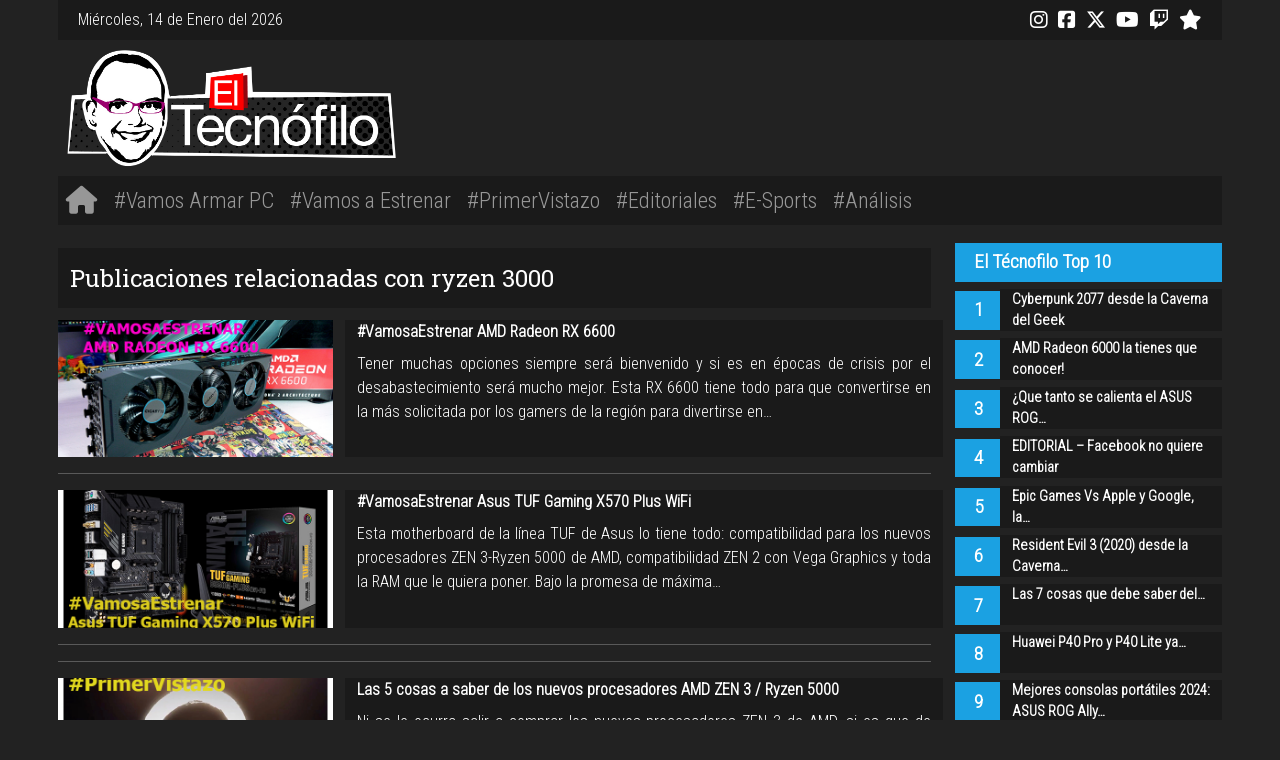

--- FILE ---
content_type: text/html; charset=UTF-8
request_url: https://eltecnofilo.com/tag/ryzen-3000/
body_size: 9942
content:
<!DOCTYPE html>
<html lang="en-US">
<head><style>img.lazy{min-height:1px}</style><link href="https://eltecnofilo.com/wp-content/plugins/w3-total-cache/pub/js/lazyload.min.js" as="script">
    <!-- Global site tag (gtag.js) - Google Analytics -->
    <script async src="https://www.googletagmanager.com/gtag/js?id=G-07V9K6CKR4"></script>
    <script>
        window.dataLayer = window.dataLayer || [];

        function gtag() {
            dataLayer.push(arguments);
        }

        gtag('js', new Date());

        gtag('config', 'G-07V9K6CKR4');
    </script>

    <!-- Google Adsense HTML tag -->
    <script data-ad-client="ca-pub-8258705137824446" async
            src="https://pagead2.googlesyndication.com/pagead/js/adsbygoogle.js"></script>

    <link rel="shortcut icon" href="https://eltecnofilo.com/wp-content/themes/eltecnofilo/assets/img/tecno-favicon.ico"/>
    <meta charset="UTF-8">
    <meta http-equiv="X-UA-Compatible" content="IE=edge">
    <meta name="viewport" content="width=device-width, initial-scale=1">
    <meta name=”robots” content=”index, follow”>
	        <link rel="canonical" href=" https://eltecnofilo.com/tag/ryzen-3000 "/>
		
    <!-- HTML5 shim and Respond.js for IE8 support of HTML5 elements and media queries -->
    <!--[if lt IE 9]>
    <script src="https://oss.maxcdn.com/html5shiv/3.7.2/html5shiv.min.js"></script>
    <script src="https://oss.maxcdn.com/respond/1.4.2/respond.min.js"></script>
    <![endif]-->

	<title>ryzen 3000 &#8211; eltecnofilo.com</title>
	<style>img:is([sizes="auto" i], [sizes^="auto," i]) { contain-intrinsic-size: 3000px 1500px }</style>
	<link rel='dns-prefetch' href='//kit.fontawesome.com' />
<link rel="alternate" type="application/rss+xml" title="eltecnofilo.com &raquo; ryzen 3000 Tag Feed" href="https://eltecnofilo.com/tag/ryzen-3000/feed/" />
<script type="text/javascript">
/* <![CDATA[ */
window._wpemojiSettings = {"baseUrl":"https:\/\/s.w.org\/images\/core\/emoji\/15.0.3\/72x72\/","ext":".png","svgUrl":"https:\/\/s.w.org\/images\/core\/emoji\/15.0.3\/svg\/","svgExt":".svg","source":{"concatemoji":"https:\/\/eltecnofilo.com\/wp-includes\/js\/wp-emoji-release.min.js?ver=6.7.4"}};
/*! This file is auto-generated */
!function(i,n){var o,s,e;function c(e){try{var t={supportTests:e,timestamp:(new Date).valueOf()};sessionStorage.setItem(o,JSON.stringify(t))}catch(e){}}function p(e,t,n){e.clearRect(0,0,e.canvas.width,e.canvas.height),e.fillText(t,0,0);var t=new Uint32Array(e.getImageData(0,0,e.canvas.width,e.canvas.height).data),r=(e.clearRect(0,0,e.canvas.width,e.canvas.height),e.fillText(n,0,0),new Uint32Array(e.getImageData(0,0,e.canvas.width,e.canvas.height).data));return t.every(function(e,t){return e===r[t]})}function u(e,t,n){switch(t){case"flag":return n(e,"\ud83c\udff3\ufe0f\u200d\u26a7\ufe0f","\ud83c\udff3\ufe0f\u200b\u26a7\ufe0f")?!1:!n(e,"\ud83c\uddfa\ud83c\uddf3","\ud83c\uddfa\u200b\ud83c\uddf3")&&!n(e,"\ud83c\udff4\udb40\udc67\udb40\udc62\udb40\udc65\udb40\udc6e\udb40\udc67\udb40\udc7f","\ud83c\udff4\u200b\udb40\udc67\u200b\udb40\udc62\u200b\udb40\udc65\u200b\udb40\udc6e\u200b\udb40\udc67\u200b\udb40\udc7f");case"emoji":return!n(e,"\ud83d\udc26\u200d\u2b1b","\ud83d\udc26\u200b\u2b1b")}return!1}function f(e,t,n){var r="undefined"!=typeof WorkerGlobalScope&&self instanceof WorkerGlobalScope?new OffscreenCanvas(300,150):i.createElement("canvas"),a=r.getContext("2d",{willReadFrequently:!0}),o=(a.textBaseline="top",a.font="600 32px Arial",{});return e.forEach(function(e){o[e]=t(a,e,n)}),o}function t(e){var t=i.createElement("script");t.src=e,t.defer=!0,i.head.appendChild(t)}"undefined"!=typeof Promise&&(o="wpEmojiSettingsSupports",s=["flag","emoji"],n.supports={everything:!0,everythingExceptFlag:!0},e=new Promise(function(e){i.addEventListener("DOMContentLoaded",e,{once:!0})}),new Promise(function(t){var n=function(){try{var e=JSON.parse(sessionStorage.getItem(o));if("object"==typeof e&&"number"==typeof e.timestamp&&(new Date).valueOf()<e.timestamp+604800&&"object"==typeof e.supportTests)return e.supportTests}catch(e){}return null}();if(!n){if("undefined"!=typeof Worker&&"undefined"!=typeof OffscreenCanvas&&"undefined"!=typeof URL&&URL.createObjectURL&&"undefined"!=typeof Blob)try{var e="postMessage("+f.toString()+"("+[JSON.stringify(s),u.toString(),p.toString()].join(",")+"));",r=new Blob([e],{type:"text/javascript"}),a=new Worker(URL.createObjectURL(r),{name:"wpTestEmojiSupports"});return void(a.onmessage=function(e){c(n=e.data),a.terminate(),t(n)})}catch(e){}c(n=f(s,u,p))}t(n)}).then(function(e){for(var t in e)n.supports[t]=e[t],n.supports.everything=n.supports.everything&&n.supports[t],"flag"!==t&&(n.supports.everythingExceptFlag=n.supports.everythingExceptFlag&&n.supports[t]);n.supports.everythingExceptFlag=n.supports.everythingExceptFlag&&!n.supports.flag,n.DOMReady=!1,n.readyCallback=function(){n.DOMReady=!0}}).then(function(){return e}).then(function(){var e;n.supports.everything||(n.readyCallback(),(e=n.source||{}).concatemoji?t(e.concatemoji):e.wpemoji&&e.twemoji&&(t(e.twemoji),t(e.wpemoji)))}))}((window,document),window._wpemojiSettings);
/* ]]> */
</script>
<style id='wp-emoji-styles-inline-css' type='text/css'>

	img.wp-smiley, img.emoji {
		display: inline !important;
		border: none !important;
		box-shadow: none !important;
		height: 1em !important;
		width: 1em !important;
		margin: 0 0.07em !important;
		vertical-align: -0.1em !important;
		background: none !important;
		padding: 0 !important;
	}
</style>
<link rel='stylesheet' id='wp-block-library-css' href='https://eltecnofilo.com/wp-includes/css/dist/block-library/style.min.css?ver=6.7.4' type='text/css' media='all' />
<style id='classic-theme-styles-inline-css' type='text/css'>
/*! This file is auto-generated */
.wp-block-button__link{color:#fff;background-color:#32373c;border-radius:9999px;box-shadow:none;text-decoration:none;padding:calc(.667em + 2px) calc(1.333em + 2px);font-size:1.125em}.wp-block-file__button{background:#32373c;color:#fff;text-decoration:none}
</style>
<style id='global-styles-inline-css' type='text/css'>
:root{--wp--preset--aspect-ratio--square: 1;--wp--preset--aspect-ratio--4-3: 4/3;--wp--preset--aspect-ratio--3-4: 3/4;--wp--preset--aspect-ratio--3-2: 3/2;--wp--preset--aspect-ratio--2-3: 2/3;--wp--preset--aspect-ratio--16-9: 16/9;--wp--preset--aspect-ratio--9-16: 9/16;--wp--preset--color--black: #000000;--wp--preset--color--cyan-bluish-gray: #abb8c3;--wp--preset--color--white: #ffffff;--wp--preset--color--pale-pink: #f78da7;--wp--preset--color--vivid-red: #cf2e2e;--wp--preset--color--luminous-vivid-orange: #ff6900;--wp--preset--color--luminous-vivid-amber: #fcb900;--wp--preset--color--light-green-cyan: #7bdcb5;--wp--preset--color--vivid-green-cyan: #00d084;--wp--preset--color--pale-cyan-blue: #8ed1fc;--wp--preset--color--vivid-cyan-blue: #0693e3;--wp--preset--color--vivid-purple: #9b51e0;--wp--preset--gradient--vivid-cyan-blue-to-vivid-purple: linear-gradient(135deg,rgba(6,147,227,1) 0%,rgb(155,81,224) 100%);--wp--preset--gradient--light-green-cyan-to-vivid-green-cyan: linear-gradient(135deg,rgb(122,220,180) 0%,rgb(0,208,130) 100%);--wp--preset--gradient--luminous-vivid-amber-to-luminous-vivid-orange: linear-gradient(135deg,rgba(252,185,0,1) 0%,rgba(255,105,0,1) 100%);--wp--preset--gradient--luminous-vivid-orange-to-vivid-red: linear-gradient(135deg,rgba(255,105,0,1) 0%,rgb(207,46,46) 100%);--wp--preset--gradient--very-light-gray-to-cyan-bluish-gray: linear-gradient(135deg,rgb(238,238,238) 0%,rgb(169,184,195) 100%);--wp--preset--gradient--cool-to-warm-spectrum: linear-gradient(135deg,rgb(74,234,220) 0%,rgb(151,120,209) 20%,rgb(207,42,186) 40%,rgb(238,44,130) 60%,rgb(251,105,98) 80%,rgb(254,248,76) 100%);--wp--preset--gradient--blush-light-purple: linear-gradient(135deg,rgb(255,206,236) 0%,rgb(152,150,240) 100%);--wp--preset--gradient--blush-bordeaux: linear-gradient(135deg,rgb(254,205,165) 0%,rgb(254,45,45) 50%,rgb(107,0,62) 100%);--wp--preset--gradient--luminous-dusk: linear-gradient(135deg,rgb(255,203,112) 0%,rgb(199,81,192) 50%,rgb(65,88,208) 100%);--wp--preset--gradient--pale-ocean: linear-gradient(135deg,rgb(255,245,203) 0%,rgb(182,227,212) 50%,rgb(51,167,181) 100%);--wp--preset--gradient--electric-grass: linear-gradient(135deg,rgb(202,248,128) 0%,rgb(113,206,126) 100%);--wp--preset--gradient--midnight: linear-gradient(135deg,rgb(2,3,129) 0%,rgb(40,116,252) 100%);--wp--preset--font-size--small: 13px;--wp--preset--font-size--medium: 20px;--wp--preset--font-size--large: 36px;--wp--preset--font-size--x-large: 42px;--wp--preset--spacing--20: 0.44rem;--wp--preset--spacing--30: 0.67rem;--wp--preset--spacing--40: 1rem;--wp--preset--spacing--50: 1.5rem;--wp--preset--spacing--60: 2.25rem;--wp--preset--spacing--70: 3.38rem;--wp--preset--spacing--80: 5.06rem;--wp--preset--shadow--natural: 6px 6px 9px rgba(0, 0, 0, 0.2);--wp--preset--shadow--deep: 12px 12px 50px rgba(0, 0, 0, 0.4);--wp--preset--shadow--sharp: 6px 6px 0px rgba(0, 0, 0, 0.2);--wp--preset--shadow--outlined: 6px 6px 0px -3px rgba(255, 255, 255, 1), 6px 6px rgba(0, 0, 0, 1);--wp--preset--shadow--crisp: 6px 6px 0px rgba(0, 0, 0, 1);}:where(.is-layout-flex){gap: 0.5em;}:where(.is-layout-grid){gap: 0.5em;}body .is-layout-flex{display: flex;}.is-layout-flex{flex-wrap: wrap;align-items: center;}.is-layout-flex > :is(*, div){margin: 0;}body .is-layout-grid{display: grid;}.is-layout-grid > :is(*, div){margin: 0;}:where(.wp-block-columns.is-layout-flex){gap: 2em;}:where(.wp-block-columns.is-layout-grid){gap: 2em;}:where(.wp-block-post-template.is-layout-flex){gap: 1.25em;}:where(.wp-block-post-template.is-layout-grid){gap: 1.25em;}.has-black-color{color: var(--wp--preset--color--black) !important;}.has-cyan-bluish-gray-color{color: var(--wp--preset--color--cyan-bluish-gray) !important;}.has-white-color{color: var(--wp--preset--color--white) !important;}.has-pale-pink-color{color: var(--wp--preset--color--pale-pink) !important;}.has-vivid-red-color{color: var(--wp--preset--color--vivid-red) !important;}.has-luminous-vivid-orange-color{color: var(--wp--preset--color--luminous-vivid-orange) !important;}.has-luminous-vivid-amber-color{color: var(--wp--preset--color--luminous-vivid-amber) !important;}.has-light-green-cyan-color{color: var(--wp--preset--color--light-green-cyan) !important;}.has-vivid-green-cyan-color{color: var(--wp--preset--color--vivid-green-cyan) !important;}.has-pale-cyan-blue-color{color: var(--wp--preset--color--pale-cyan-blue) !important;}.has-vivid-cyan-blue-color{color: var(--wp--preset--color--vivid-cyan-blue) !important;}.has-vivid-purple-color{color: var(--wp--preset--color--vivid-purple) !important;}.has-black-background-color{background-color: var(--wp--preset--color--black) !important;}.has-cyan-bluish-gray-background-color{background-color: var(--wp--preset--color--cyan-bluish-gray) !important;}.has-white-background-color{background-color: var(--wp--preset--color--white) !important;}.has-pale-pink-background-color{background-color: var(--wp--preset--color--pale-pink) !important;}.has-vivid-red-background-color{background-color: var(--wp--preset--color--vivid-red) !important;}.has-luminous-vivid-orange-background-color{background-color: var(--wp--preset--color--luminous-vivid-orange) !important;}.has-luminous-vivid-amber-background-color{background-color: var(--wp--preset--color--luminous-vivid-amber) !important;}.has-light-green-cyan-background-color{background-color: var(--wp--preset--color--light-green-cyan) !important;}.has-vivid-green-cyan-background-color{background-color: var(--wp--preset--color--vivid-green-cyan) !important;}.has-pale-cyan-blue-background-color{background-color: var(--wp--preset--color--pale-cyan-blue) !important;}.has-vivid-cyan-blue-background-color{background-color: var(--wp--preset--color--vivid-cyan-blue) !important;}.has-vivid-purple-background-color{background-color: var(--wp--preset--color--vivid-purple) !important;}.has-black-border-color{border-color: var(--wp--preset--color--black) !important;}.has-cyan-bluish-gray-border-color{border-color: var(--wp--preset--color--cyan-bluish-gray) !important;}.has-white-border-color{border-color: var(--wp--preset--color--white) !important;}.has-pale-pink-border-color{border-color: var(--wp--preset--color--pale-pink) !important;}.has-vivid-red-border-color{border-color: var(--wp--preset--color--vivid-red) !important;}.has-luminous-vivid-orange-border-color{border-color: var(--wp--preset--color--luminous-vivid-orange) !important;}.has-luminous-vivid-amber-border-color{border-color: var(--wp--preset--color--luminous-vivid-amber) !important;}.has-light-green-cyan-border-color{border-color: var(--wp--preset--color--light-green-cyan) !important;}.has-vivid-green-cyan-border-color{border-color: var(--wp--preset--color--vivid-green-cyan) !important;}.has-pale-cyan-blue-border-color{border-color: var(--wp--preset--color--pale-cyan-blue) !important;}.has-vivid-cyan-blue-border-color{border-color: var(--wp--preset--color--vivid-cyan-blue) !important;}.has-vivid-purple-border-color{border-color: var(--wp--preset--color--vivid-purple) !important;}.has-vivid-cyan-blue-to-vivid-purple-gradient-background{background: var(--wp--preset--gradient--vivid-cyan-blue-to-vivid-purple) !important;}.has-light-green-cyan-to-vivid-green-cyan-gradient-background{background: var(--wp--preset--gradient--light-green-cyan-to-vivid-green-cyan) !important;}.has-luminous-vivid-amber-to-luminous-vivid-orange-gradient-background{background: var(--wp--preset--gradient--luminous-vivid-amber-to-luminous-vivid-orange) !important;}.has-luminous-vivid-orange-to-vivid-red-gradient-background{background: var(--wp--preset--gradient--luminous-vivid-orange-to-vivid-red) !important;}.has-very-light-gray-to-cyan-bluish-gray-gradient-background{background: var(--wp--preset--gradient--very-light-gray-to-cyan-bluish-gray) !important;}.has-cool-to-warm-spectrum-gradient-background{background: var(--wp--preset--gradient--cool-to-warm-spectrum) !important;}.has-blush-light-purple-gradient-background{background: var(--wp--preset--gradient--blush-light-purple) !important;}.has-blush-bordeaux-gradient-background{background: var(--wp--preset--gradient--blush-bordeaux) !important;}.has-luminous-dusk-gradient-background{background: var(--wp--preset--gradient--luminous-dusk) !important;}.has-pale-ocean-gradient-background{background: var(--wp--preset--gradient--pale-ocean) !important;}.has-electric-grass-gradient-background{background: var(--wp--preset--gradient--electric-grass) !important;}.has-midnight-gradient-background{background: var(--wp--preset--gradient--midnight) !important;}.has-small-font-size{font-size: var(--wp--preset--font-size--small) !important;}.has-medium-font-size{font-size: var(--wp--preset--font-size--medium) !important;}.has-large-font-size{font-size: var(--wp--preset--font-size--large) !important;}.has-x-large-font-size{font-size: var(--wp--preset--font-size--x-large) !important;}
:where(.wp-block-post-template.is-layout-flex){gap: 1.25em;}:where(.wp-block-post-template.is-layout-grid){gap: 1.25em;}
:where(.wp-block-columns.is-layout-flex){gap: 2em;}:where(.wp-block-columns.is-layout-grid){gap: 2em;}
:root :where(.wp-block-pullquote){font-size: 1.5em;line-height: 1.6;}
</style>
<link rel='stylesheet' id='bootstrap-css' href='https://eltecnofilo.com/wp-content/themes/eltecnofilo/assets/bootstrap/css/bootstrap.min.css?ver=6.7.4' type='text/css' media='all' />
<link rel='stylesheet' id='main-css-style-css' href='https://eltecnofilo.com/wp-content/themes/eltecnofilo/style.css?ver=6.7.4' type='text/css' media='all' />
<link rel='stylesheet' id='css_breakpoints-css' href='https://eltecnofilo.com/wp-content/themes/eltecnofilo/assets/css/css_breakpoints.css?ver=6.7.4' type='text/css' media='all' />
<script type="text/javascript" src="https://eltecnofilo.com/wp-includes/js/jquery/jquery.min.js?ver=3.7.1" id="jquery-core-js"></script>
<script type="text/javascript" src="https://eltecnofilo.com/wp-includes/js/jquery/jquery-migrate.min.js?ver=3.4.1" id="jquery-migrate-js"></script>
<link rel="https://api.w.org/" href="https://eltecnofilo.com/wp-json/" /><link rel="alternate" title="JSON" type="application/json" href="https://eltecnofilo.com/wp-json/wp/v2/tags/247" /><link rel="EditURI" type="application/rsd+xml" title="RSD" href="https://eltecnofilo.com/xmlrpc.php?rsd" />
<meta name="generator" content="WordPress 6.7.4" />
</head>

<body class="archive tag tag-ryzen-3000 tag-247 body-style et-font" >
<div class="container no-padding">
    <div class="row top-header black-bg">
        <div class="col-sm-6 top-header-txt">
			Miércoles, 14 de Enero del 2026        </div>
        <div class="col-sm-6 top-header-social">
			<div class="instagram">
	<a href="https://www.instagram.com/eltecnofilo/" title="Instagram">
		<i class="fa-brands fa-instagram fa-lg padding-right-sm"></i>
	</a>
</div>
<div class="facebook">
	<a href="https://www.facebook.com/el.tecnofilo/" title="FaceBook">
		<i class="fa-brands fa-square-facebook fa-lg padding-right-sm"></i>
	</a>
</div>
<div class="x">
	<a href="https://x.com/eltecnofilo" title="X">
		<i class="fa-brands fa-x-twitter fa-lg padding-right-sm"></i>
	</a>
</div>
<div class="youtube">
	<a href="https://www.youtube.com/user/eltecnofilo" title="YouTube">
		<i class="fa-brands fa-youtube fa-lg padding-right-sm"></i>
	</a>
</div>
<div class="twitch">
	<a href="https://www.twitch.tv/eltecnofilo" title="Twitch">
		<i class="fa-brands fa-twitch fa-lg padding-right-sm"></i>
	</a>
</div>
<div class="spreaker">
	<a href="https://www.spreaker.com/podcast/el-tecnofilo-podcast--4248004" title="Spreaker">
		<i class="fa-solid fa-star fa-lg"></i>
	</a>
</div>
        </div>
    </div>

    <div class="row">
        <!-- El tecnofilo logo -->
        <div class="col-md-5 padding-all-sm">
            <a href="https://eltecnofilo.com"><img class="lazy" alt="ElTecnofilo.com" height="120px" width="auto"
                                                     src="data:image/svg+xml,%3Csvg%20xmlns='http://www.w3.org/2000/svg'%20viewBox='0%200%201%201'%3E%3C/svg%3E" data-src="https://eltecnofilo.com/wp-content/themes/eltecnofilo/assets/img/el_tecnofilo_logo.png"/></a>
        </div>
        <!-- Google adsense ad -->
        <div class="col-md-7 padding-all-sm">
            <table class="ad-table">
                <tr class="ad-tr">
                    <td class="ad-td">
                        <div id="google-ads-1">
                            <script type="text/javascript">

                                /* Calculate the width of available ad space */
                                ad = document.getElementById('google-ads-1');

                                if (ad.getBoundingClientRect().width) {
                                    adWidth = ad.getBoundingClientRect().width; // for modern browsers
                                } else {
                                    adWidth = ad.offsetWidth; // for old IE
                                }

                                /* Replace ca-pub-XXX with your AdSense Publisher ID */
                                google_ad_client = "ca-pub-8258705137824446";

                                /* Replace 1234567890 with the AdSense Ad Slot ID */
                                google_ad_slot = "5522992403";

                                /* Do not change anything after this line */
                                if (adWidth >= 728)
                                    google_ad_size = ["728", "90"];  /* Leaderboard 728x90 */
                                else if (adWidth >= 600)
                                    google_ad_size = ["620", "77"];
                                else if (adWidth >= 480)
                                    google_ad_size = ["480", "59"];
                                else if (adWidth >= 468)
                                    google_ad_size = ["468", "58"];  /* Banner (468 x 60) */
                                else if (adWidth >= 336)
                                    google_ad_size = ["336", "42"]; /* Large Rectangle (336 x 280) */
                                else if (adWidth >= 300)
                                    google_ad_size = ["300", "37"]; /* Medium Rectangle (300 x 250) */
                                else if (adWidth >= 250)
                                    google_ad_size = ["250", "31"]; /* Square (250 x 250) */
                                else
                                    google_ad_size = ["200", "25"]; /* Small Square (200 x 200) */

                                document.write(
                                    '<ins class="adsbygoogle" style=" display:inline-block; width:'
                                    + google_ad_size[0] + 'px;height:'
                                    + google_ad_size[1] + 'px" data-ad-client="'
                                    + google_ad_client + '" data-ad-slot="'
                                    + google_ad_slot + '"></ins>'
                                );

                                (adsbygoogle = window.adsbygoogle || []).push({});

                            </script>

                            <script async src="http://pagead2.googlesyndication.com/pagead/js/adsbygoogle.js">
                            </script>
                        </div>
                    </td>
                </tr>
            </table>
        </div>
    </div>

    <div class="row black-bg">
        <nav class="no-padding navbar navbar-expand-md navbar-dark">
            <button class="navbar-toggler" type="button" data-bs-toggle="collapse" data-bs-target="#collapse-target"
                    aria-controls="navbarSupportedContent" aria-expanded="false" aria-label="Toggle navigation">
                <span class="navbar-toggler-icon"></span>
            </button>

            <div class="collapse navbar-collapse menu-font-size" id="collapse-target">
                <ul class="nav navbar-nav">
					<li class='nav-item'><a class='nav-link' href='https://eltecnofilo.com'><i class='fas fa-home fa-lg'></a></i>
<li class='nav-item'><a class='nav-link' href='https://eltecnofilo.com/category/vamos-armar-pc/'>#Vamos Armar PC</a></li> 
<li class='nav-item'><a class='nav-link' href='https://eltecnofilo.com/category/vamos-a-estrenar/'>#Vamos a Estrenar</a></li> 
<li class='nav-item'><a class='nav-link' href='https://eltecnofilo.com/category/primervistazo/'>#PrimerVistazo</a></li> 
<li class='nav-item'><a class='nav-link' href='https://eltecnofilo.com/category/editoriales/'>#Editoriales</a></li> 
<li class='nav-item'><a class='nav-link' href='https://eltecnofilo.com/category/e-sports/'>#E-Sports</a></li> 
<li class='nav-item'><a class='nav-link' href='https://eltecnofilo.com/category/analisis/'>#Análisis</a></li> 
                </ul>
            </div>
        </nav>
    </div>

    <div class="row"> <!-- Div for content and side bar -->
    <div class="col-sm-12 col-md-8 col-lg-9 no-padding">
                    <div class="et-post-title">Publicaciones relacionadas con ryzen 3000</div>
            
                <div class="row margin-top-md">
                    <div class="col-4">
                        <a href="https://eltecnofilo.com/2021/10/vamosaestrenar-amd-radeon-rx-6600/">
                            <img class="img-fluid lazy" src="data:image/svg+xml,%3Csvg%20xmlns='http://www.w3.org/2000/svg'%20viewBox='0%200%20600%20300'%3E%3C/svg%3E" data-src="https://eltecnofilo.com/wp-content/uploads/2021/10/Untitled-2.jpg"
                                 alt="#VamosaEstrenar AMD Radeon RX 6600">
                        </a>
                    </div>
                    <div class="col-8 black-bg">
                        <div class="post-title"><a href="https://eltecnofilo.com/2021/10/vamosaestrenar-amd-radeon-rx-6600/">#VamosaEstrenar AMD Radeon RX 6600</a></div>
                        <div class="post-excerpt padding-top-sm"><a
                                    href="https://eltecnofilo.com/2021/10/vamosaestrenar-amd-radeon-rx-6600/"> Tener muchas opciones siempre será bienvenido y si es en épocas de crisis por el desabastecimiento será mucho mejor. Esta RX 6600 tiene todo para que convertirse en la más solicitada por los gamers de la región para divertirse en&hellip;</a>
                        </div>
                    </div>
                </div>
                <hr>
                            
                <div class="row margin-top-md">
                    <div class="col-4">
                        <a href="https://eltecnofilo.com/2020/11/vamosaestrenar-asus-tuf-gaming-x570-plus-wifi/">
                            <img class="img-fluid lazy" src="data:image/svg+xml,%3Csvg%20xmlns='http://www.w3.org/2000/svg'%20viewBox='0%200%20600%20300'%3E%3C/svg%3E" data-src="https://eltecnofilo.com/wp-content/uploads/2021/02/VamosaEstrenar-Asus-TUF-Gaming-X570-Plus-WiFi.jpg"
                                 alt="#VamosaEstrenar Asus TUF Gaming X570 Plus WiFi">
                        </a>
                    </div>
                    <div class="col-8 black-bg">
                        <div class="post-title"><a href="https://eltecnofilo.com/2020/11/vamosaestrenar-asus-tuf-gaming-x570-plus-wifi/">#VamosaEstrenar Asus TUF Gaming X570 Plus WiFi</a></div>
                        <div class="post-excerpt padding-top-sm"><a
                                    href="https://eltecnofilo.com/2020/11/vamosaestrenar-asus-tuf-gaming-x570-plus-wifi/"> Esta motherboard de la línea TUF de Asus lo tiene todo: compatibilidad para los nuevos procesadores ZEN 3-Ryzen 5000 de AMD, compatibilidad ZEN 2 con Vega Graphics y toda la RAM que le quiera poner. Bajo la promesa de máxima&hellip;</a>
                        </div>
                    </div>
                </div>
                <hr>
                <div id="amzn-assoc-ad-94325979-3ac2-4404-8ca6-426ebff8a8e9"></div><script async src="//z-na.amazon-adsystem.com/widgets/onejs?MarketPlace=US&adInstanceId=94325979-3ac2-4404-8ca6-426ebff8a8e9"></script><hr>            
                <div class="row margin-top-md">
                    <div class="col-4">
                        <a href="https://eltecnofilo.com/2020/10/las-5-cosas-a-saber-de-los-nuevos-procesadores-amd-zen-3-ryzen-5000/">
                            <img class="img-fluid lazy" src="data:image/svg+xml,%3Csvg%20xmlns='http://www.w3.org/2000/svg'%20viewBox='0%200%20600%20300'%3E%3C/svg%3E" data-src="https://eltecnofilo.com/wp-content/uploads/2021/02/Las-5-cosas-a-saber-de-los-nuevos-procesadores-AMD-ZEN-3-Ryzen-5000.jpg"
                                 alt="Las 5 cosas a saber de los nuevos procesadores AMD ZEN 3 / Ryzen 5000">
                        </a>
                    </div>
                    <div class="col-8 black-bg">
                        <div class="post-title"><a href="https://eltecnofilo.com/2020/10/las-5-cosas-a-saber-de-los-nuevos-procesadores-amd-zen-3-ryzen-5000/">Las 5 cosas a saber de los nuevos procesadores AMD ZEN 3 / Ryzen 5000</a></div>
                        <div class="post-excerpt padding-top-sm"><a
                                    href="https://eltecnofilo.com/2020/10/las-5-cosas-a-saber-de-los-nuevos-procesadores-amd-zen-3-ryzen-5000/"> Ni se le ocurra salir a comprar los nuevos procesadores ZEN 3 de AMD, si es que de verdad los encuentra disponibles en el retail, antes de conocer las 5 cosas, más la ñapa, que tengo que decirles. Pausa, cabeza&hellip;</a>
                        </div>
                    </div>
                </div>
                <hr>
                            
                <div class="row margin-top-md">
                    <div class="col-4">
                        <a href="https://eltecnofilo.com/2020/06/el-nuevo-chipset-amd-b550-explicado/">
                            <img class="img-fluid lazy" src="data:image/svg+xml,%3Csvg%20xmlns='http://www.w3.org/2000/svg'%20viewBox='0%200%20600%20300'%3E%3C/svg%3E" data-src="https://eltecnofilo.com/wp-content/uploads/2021/02/El-nuevo-chipset-AMD-B550-EXPLICADO.jpg"
                                 alt="El nuevo chipset AMD B550 EXPLICADO!">
                        </a>
                    </div>
                    <div class="col-8 black-bg">
                        <div class="post-title"><a href="https://eltecnofilo.com/2020/06/el-nuevo-chipset-amd-b550-explicado/">El nuevo chipset AMD B550 EXPLICADO!</a></div>
                        <div class="post-excerpt padding-top-sm"><a
                                    href="https://eltecnofilo.com/2020/06/el-nuevo-chipset-amd-b550-explicado/"> AMD hizo realidad su nuevo chipset y lo que acabó cocinando fue un arroz con mango existencial que dejó más dudas que ganas de cambiar de motherboard. Nos tomamos la tarea de explicar sus novedades pero también analizamos su futuro.</a>
                        </div>
                    </div>
                </div>
                <hr>
                            <div class='padding-top-sm'></div>                <div class="adsense-box">
            <script async src="https://pagead2.googlesyndication.com/pagead/js/adsbygoogle.js"></script>
            <!-- Category and Tags -->
            <ins class="adsbygoogle"
                 style="display:block"
                 data-ad-client="ca-pub-8258705137824446"
                 data-ad-slot="5755545240"
                 data-ad-format="auto"
                 data-full-width-responsive="true"></ins>
            <script>
                (adsbygoogle = window.adsbygoogle || []).push({});
            </script>
        </div>
    </div>
    <div class="col-sm-12 col-md-4 col-lg-3 no-margin no-padding">
        <div class="sidebar">
    <div class="sidebar-title">El Técnofilo Top 10</div>
	        <div class="row no-padding no-margin">
            <div class="col-2 sidebar-top-count">1</div>
            <div class="col-10 sidebar-top-title align-middle">
                <a alt="Cyberpunk 2077 desde la Caverna del Geek" href="https://eltecnofilo.com/2020/03/cyberpunk-2077-desde-la-caverna-del-geek/" title="Cyberpunk 2077 desde la Caverna del Geek">
					Cyberpunk 2077 desde la Caverna del Geek                </a>
            </div>
        </div>
		
	        <div class="row no-padding no-margin">
            <div class="col-2 sidebar-top-count">2</div>
            <div class="col-10 sidebar-top-title align-middle">
                <a alt="AMD Radeon 6000 la tienes que conocer!" href="https://eltecnofilo.com/2020/10/las-4-cosas-que-tiene-que-saber-de-las-nuevas-tarjetas-amd-radeon-6000-napa-y-mis-conclusiones/" title="Las 4 cosas que tiene que saber de las nuevas tarjetas AMD Radeon 6000 + ñapa y mis conclusiones">
					AMD Radeon 6000 la tienes que conocer!                </a>
            </div>
        </div>
		
	        <div class="row no-padding no-margin">
            <div class="col-2 sidebar-top-count">3</div>
            <div class="col-10 sidebar-top-title align-middle">
                <a alt="¿Que tanto se calienta el ASUS ROG&hellip;" href="https://eltecnofilo.com/2020/09/que-tanto-se-calienta-el-asus-rog-zephyrus-g14/" title="¿Que tanto se calienta el ASUS ROG Zephyrus G14?">
					¿Que tanto se calienta el ASUS ROG&hellip;                </a>
            </div>
        </div>
		
	        <div class="row no-padding no-margin">
            <div class="col-2 sidebar-top-count">4</div>
            <div class="col-10 sidebar-top-title align-middle">
                <a alt="EDITORIAL &#8211; Facebook no quiere cambiar" href="https://eltecnofilo.com/2020/07/editorial-facebook-no-quiere-cambiar/" title="EDITORIAL &#8211; Facebook no quiere cambiar">
					EDITORIAL &#8211; Facebook no quiere cambiar                </a>
            </div>
        </div>
		
	        <div class="row no-padding no-margin">
            <div class="col-2 sidebar-top-count">5</div>
            <div class="col-10 sidebar-top-title align-middle">
                <a alt="Epic Games Vs Apple y Google, la&hellip;" href="https://eltecnofilo.com/2020/08/epic-games-vs-apple-y-google-la-guerra-ha-sido-declarada/" title="Epic Games Vs Apple y Google, la guerra ha sido declarada!">
					Epic Games Vs Apple y Google, la&hellip;                </a>
            </div>
        </div>
		
	        <div class="row no-padding no-margin">
            <div class="col-2 sidebar-top-count">6</div>
            <div class="col-10 sidebar-top-title align-middle">
                <a alt="Resident Evil 3 (2020) desde la Caverna&hellip;" href="https://eltecnofilo.com/2020/03/resident-evil-3-2020-desde-la-caverna-del-geek/" title="Resident Evil 3 (2020) desde la Caverna del Geek">
					Resident Evil 3 (2020) desde la Caverna&hellip;                </a>
            </div>
        </div>
		
	        <div class="row no-padding no-margin">
            <div class="col-2 sidebar-top-count">7</div>
            <div class="col-10 sidebar-top-title align-middle">
                <a alt="Las 7 cosas que debe saber del&hellip;" href="https://eltecnofilo.com/2020/10/las-7-cosas-que-debe-saber-del-huawei-mate-40-40-pro-y-40-pro/" title="Las 7 cosas que debe saber del Huawei Mate 40, 40 Pro y 40 Pro+">
					Las 7 cosas que debe saber del&hellip;                </a>
            </div>
        </div>
		
	        <div class="row no-padding no-margin">
            <div class="col-2 sidebar-top-count">8</div>
            <div class="col-10 sidebar-top-title align-middle">
                <a alt="Huawei P40 Pro y P40 Lite ya&hellip;" href="https://eltecnofilo.com/2020/05/huawei-p40-pro-y-p40-lite-ya-disponibles-en-colombia/" title="Huawei P40 Pro y P40 Lite ya disponibles en Colombia">
					Huawei P40 Pro y P40 Lite ya&hellip;                </a>
            </div>
        </div>
		
	        <div class="row no-padding no-margin">
            <div class="col-2 sidebar-top-count">9</div>
            <div class="col-10 sidebar-top-title align-middle">
                <a alt="Mejores consolas portátiles 2024: ASUS ROG Ally&hellip;" href="https://eltecnofilo.com/2024/12/asus-rog-ally-x-vs-msi-claw-y-1x-player-f1-pro-que-consola-portatil-deberias-elegir/" title="ASUS ROG Ally X vs. MSI Claw y 1X Player F1 Pro: ¿Qué consola portátil deberías elegir?">
					Mejores consolas portátiles 2024: ASUS ROG Ally&hellip;                </a>
            </div>
        </div>
		
	        <div class="row no-padding no-margin">
            <div class="col-2 sidebar-top-count">10</div>
            <div class="col-10 sidebar-top-title align-middle">
                <a alt="Tenemos más detalles de la BETA de&hellip;" href="https://eltecnofilo.com/2020/04/tenemos-mas-detalles-de-la-beta-de-valorant/" title="Tenemos más detalles de la BETA de Valorant">
					Tenemos más detalles de la BETA de&hellip;                </a>
            </div>
        </div>
		
	
    
    <div class="adsense-box">
        <script async src="https://pagead2.googlesyndication.com/pagead/js/adsbygoogle.js"></script>
        <!-- Sidebar -->
        <ins class="adsbygoogle"
             style="display:block"
             data-ad-client="ca-pub-8258705137824446"
             data-ad-slot="6470980674"
             data-ad-format="auto"
             data-full-width-responsive="true"></ins>
        <script>
            (adsbygoogle = window.adsbygoogle || []).push({});
        </script>
    </div>

        
    <div class="sidebar-title">Publicaciones Recientes</div>
	<div class="et-slider padding-bottom-xl">
	<div id="mainSliderPosts" class="carousel carousel-dark slide" data-bs-ride="carousel">
		<div class="carousel-inner">
			<div class="carousel-item active"><a href='https://eltecnofilo.com/2025/12/12-500-km-con-la-jetour-x70-limited-la-verdad-sobre-su-consumo-y-motor/'><img src="data:image/svg+xml,%3Csvg%20xmlns='http://www.w3.org/2000/svg'%20viewBox='0%200%20600%20300'%3E%3C/svg%3E" data-src='https://eltecnofilo.com/wp-content/uploads/2025/12/Untitle121.jpg' class='d-block w-100 lazy' alt='12.500 km con la Jetour X70 Limited. ¿La verdad sobre su consumo&hellip;'></a></div><div class="carousel-item"><a href='https://eltecnofilo.com/2025/12/lg-oled-c5-2025-analisis-a-fondo-el-monitor-gaming-4k-definitivo-a-144hz/'><img src="data:image/svg+xml,%3Csvg%20xmlns='http://www.w3.org/2000/svg'%20viewBox='0%200%201920%201080'%3E%3C/svg%3E" data-src='https://eltecnofilo.com/wp-content/uploads/2025/12/1.jpg' class='d-block w-100 lazy' alt='LG OLED C5 (2025) Análisis a fondo: ¿El monitor gaming 4K definitivo&hellip;'></a></div><div class="carousel-item"><a href='https://eltecnofilo.com/2025/11/mini-pc-amd-ryzen-7-como-armar-un-all-in-one-de-27-pulgadas-por-menos-que-un-portatil/'><img src="data:image/svg+xml,%3Csvg%20xmlns='http://www.w3.org/2000/svg'%20viewBox='0%200%20600%20300'%3E%3C/svg%3E" data-src='https://eltecnofilo.com/wp-content/uploads/2025/11/Untitled-2-Recovered-1.jpg' class='d-block w-100 lazy' alt='Mini PC AMD Ryzen 7: Cómo Armar un All-in-One de 27 Pulgadas&hellip;'></a></div><div class="carousel-item"><a href='https://eltecnofilo.com/2025/11/rog-strix-scar-18-2025-review-no-es-un-portatil-es-la-estacion-de-trabajo-portable-mas-poderosa-del-mundo/'><img src="data:image/svg+xml,%3Csvg%20xmlns='http://www.w3.org/2000/svg'%20viewBox='0%200%20600%20300'%3E%3C/svg%3E" data-src='https://eltecnofilo.com/wp-content/uploads/2025/11/Recovered-2.jpg' class='d-block w-100 lazy' alt='ROG Strix SCAR 18 (2025) Review: No Es un Portátil, Es la&hellip;'></a></div><div class="carousel-item"><a href='https://eltecnofilo.com/2025/11/byd-yuan-up-la-mejor-opcion-si-compra-carro-nuevo-review-de-conduccion/'><img src="data:image/svg+xml,%3Csvg%20xmlns='http://www.w3.org/2000/svg'%20viewBox='0%200%20600%20300'%3E%3C/svg%3E" data-src='https://eltecnofilo.com/wp-content/uploads/2025/11/Untitled-2-Recovered.jpg' class='d-block w-100 lazy' alt='BYD Yuan Up: La Mejor Opción si Compra Carro Nuevo | Review&hellip;'></a></div><div class="carousel-item"><a href='https://eltecnofilo.com/2025/10/de-yamaha-mt-03-a-electrica-encontre-mi-nueva-moto-en-expo-2-ruedas/'><img src="data:image/svg+xml,%3Csvg%20xmlns='http://www.w3.org/2000/svg'%20viewBox='0%200%20600%20300'%3E%3C/svg%3E" data-src='https://eltecnofilo.com/wp-content/uploads/2025/10/Untitled-3.jpg' class='d-block w-100 lazy' alt='De Yamaha MT-03 a Eléctrica: ¿Encontré mi Nueva Moto en Expo 2&hellip;'></a></div><div class="carousel-item"><a href='https://eltecnofilo.com/2025/10/rog-xbox-ally-x-la-tragedia-de-llamarse-xbox-analisis-editorial-de-la-prensa-global/'><img src="data:image/svg+xml,%3Csvg%20xmlns='http://www.w3.org/2000/svg'%20viewBox='0%200%20600%20300'%3E%3C/svg%3E" data-src='https://eltecnofilo.com/wp-content/uploads/2025/10/Untitled-2.jpg' class='d-block w-100 lazy' alt='ROG XBOX Ally X: La Tragedia de Llamarse &#8220;Xbox&#8221; | Análisis Editorial&hellip;'></a></div><div class="carousel-item"><a href='https://eltecnofilo.com/2025/06/amd-rx-9060-xt-el-analisis-completo-de-la-gpu-que-define-el-gaming-2025-con-un-gran-pero/'><img src="data:image/svg+xml,%3Csvg%20xmlns='http://www.w3.org/2000/svg'%20viewBox='0%200%20600%20300'%3E%3C/svg%3E" data-src='https://eltecnofilo.com/wp-content/uploads/2025/06/Untitled-2.jpg' class='d-block w-100 lazy' alt='AMD RX 9060 XT: El Análisis Completo de la GPU que Define&hellip;'></a></div>		</div>
	</div>
</div></div>
        <div class="sidebar">
		            </div>
    </div>

    </div><!-- Close row for content and sidebar -->

<div class="row top-header black-bg margin-top-md no-padding">
    <div class="col-6">Siguenos en nuestras redes</div>
    <div class="col-6 top-header-social">
		<div class="instagram">
	<a href="https://www.instagram.com/eltecnofilo/" title="Instagram">
		<i class="fa-brands fa-instagram fa-lg padding-right-sm"></i>
	</a>
</div>
<div class="facebook">
	<a href="https://www.facebook.com/el.tecnofilo/" title="FaceBook">
		<i class="fa-brands fa-square-facebook fa-lg padding-right-sm"></i>
	</a>
</div>
<div class="x">
	<a href="https://x.com/eltecnofilo" title="X">
		<i class="fa-brands fa-x-twitter fa-lg padding-right-sm"></i>
	</a>
</div>
<div class="youtube">
	<a href="https://www.youtube.com/user/eltecnofilo" title="YouTube">
		<i class="fa-brands fa-youtube fa-lg padding-right-sm"></i>
	</a>
</div>
<div class="twitch">
	<a href="https://www.twitch.tv/eltecnofilo" title="Twitch">
		<i class="fa-brands fa-twitch fa-lg padding-right-sm"></i>
	</a>
</div>
<div class="spreaker">
	<a href="https://www.spreaker.com/podcast/el-tecnofilo-podcast--4248004" title="Spreaker">
		<i class="fa-solid fa-star fa-lg"></i>
	</a>
</div>
    </div>
</div>

<!--
<div class="row black-bg margin-top-md no-padding">
    <div class="sidebar-title">Indicadores Económicos del <?php/* echo $request_date->format('Y-m-d H:i:s'); */ ?> </div>
    <?php/* get_template_part( 'includes/footer_economic_indicators' );*/ ?>
</div>
-->
<div class="mt-3"> <div class="row black-bg justify-content-md-center">
    <div class="col-md-auto">
        <nav class="no-padding navbar navbar-expand-md navbar-dark">
            <button class="navbar-toggler" type="button" data-bs-toggle="collapse" data-bs-target="#collapse-target"
                    aria-controls="navbarSupportedContent" aria-expanded="true" aria-label="Toggle navigation">
                <span class="navbar-toggler-icon"></span>
            </button>

            <div class="collapse navbar-collapse menu-font-size" id="collapse-target">
                <ul class="nav navbar-nav">
                <li class='nav-item'><a class="nav-link" href="#top"><i class="fa-regular fa-circle-up"></i></a></li>
                    <li class='nav-item'><a class='nav-link' href='https://eltecnofilo.com'><i class='fas fa-home fa-lg'></a></i>
<li class='nav-item'><a class='nav-link' href='https://eltecnofilo.com/category/vamos-armar-pc/'>#Vamos Armar PC</a></li> 
<li class='nav-item'><a class='nav-link' href='https://eltecnofilo.com/category/vamos-a-estrenar/'>#Vamos a Estrenar</a></li> 
<li class='nav-item'><a class='nav-link' href='https://eltecnofilo.com/category/primervistazo/'>#PrimerVistazo</a></li> 
<li class='nav-item'><a class='nav-link' href='https://eltecnofilo.com/category/editoriales/'>#Editoriales</a></li> 
<li class='nav-item'><a class='nav-link' href='https://eltecnofilo.com/category/e-sports/'>#E-Sports</a></li> 
<li class='nav-item'><a class='nav-link' href='https://eltecnofilo.com/category/analisis/'>#Análisis</a></li> 
                    <li class='nav-item'><a class="nav-link" href="#top"><i class="fa-regular fa-circle-up"></i></a></li>
                </ul>
            </div>
        </nav>
    </div>
</div>
 </div>

<div class="row top-header black-bg margin-top-md no-padding">
    <div class="text-center">
        ©2026 ElTecnofilo.com
    </div>
</div>

</div> <!-- Close for container div -->
<script type="text/javascript" src="https://eltecnofilo.com/wp-content/themes/eltecnofilo/assets/bootstrap/js/bootstrap.min.js?ver=3.3.6" id="bootstrap-js"></script>
<script type="text/javascript" src="https://kit.fontawesome.com/e49d432ec4.js?ver=6.0" id="fontawesome-js"></script>
<script>window.w3tc_lazyload=1,window.lazyLoadOptions={elements_selector:".lazy",callback_loaded:function(t){var e;try{e=new CustomEvent("w3tc_lazyload_loaded",{detail:{e:t}})}catch(a){(e=document.createEvent("CustomEvent")).initCustomEvent("w3tc_lazyload_loaded",!1,!1,{e:t})}window.dispatchEvent(e)}}</script><script async src="https://eltecnofilo.com/wp-content/plugins/w3-total-cache/pub/js/lazyload.min.js"></script></body>
</html>

<!--
Performance optimized by W3 Total Cache. Learn more: https://www.boldgrid.com/w3-total-cache/

Page Caching using Disk: Enhanced 
Lazy Loading

Served from: eltecnofilo.com @ 2026-01-13 21:20:05 by W3 Total Cache
-->

--- FILE ---
content_type: text/html; charset=utf-8
request_url: https://www.google.com/recaptcha/api2/aframe
body_size: 266
content:
<!DOCTYPE HTML><html><head><meta http-equiv="content-type" content="text/html; charset=UTF-8"></head><body><script nonce="sXyMruJfZqRthf48xMp-nA">/** Anti-fraud and anti-abuse applications only. See google.com/recaptcha */ try{var clients={'sodar':'https://pagead2.googlesyndication.com/pagead/sodar?'};window.addEventListener("message",function(a){try{if(a.source===window.parent){var b=JSON.parse(a.data);var c=clients[b['id']];if(c){var d=document.createElement('img');d.src=c+b['params']+'&rc='+(localStorage.getItem("rc::a")?sessionStorage.getItem("rc::b"):"");window.document.body.appendChild(d);sessionStorage.setItem("rc::e",parseInt(sessionStorage.getItem("rc::e")||0)+1);localStorage.setItem("rc::h",'1768944467522');}}}catch(b){}});window.parent.postMessage("_grecaptcha_ready", "*");}catch(b){}</script></body></html>

--- FILE ---
content_type: text/css
request_url: https://eltecnofilo.com/wp-content/themes/eltecnofilo/style.css?ver=6.7.4
body_size: 1709
content:
/*
Theme Name: El Tecnofilo Theme
Theme URI: https://www.eltecnofilo.com
Author: ArquiTech
Author URI: https://www.eltecnofilo.com
Description: El tecnofilo theme + Bootstrap framework.
Version: 2.1
Text Domain: El Tecnofilo Theme 2.1
*/

@import url('https://fonts.googleapis.com/css2?family=Roboto+Slab');
@import url('https://fonts.googleapis.com/css2?family=Roboto+Condensed:wght@300&display=swap');

:root {
    --main-bg-grey: #222222;
    --admin-bg-grey: #6f6f6f;
    --bg-black: #1a1a1a;
    --bg-blue: #1ba1e2;
    --bg-red: #dc3030;
    --bg-green: #5fb435;
    --bg-orange: #fa824f;
    --bg-darkblue: #3b5d9c;
    --bg-pink: #ff0057;
    --bg-amz-yellow: #fee33c;
    --bg-amz-blue: #45accb;
    --bg-amz-orange: #ff9900;
    --bg-white: #ffffff;
}

.bg-blue {
    background-color: var(--bg-blue);
}

.bg-red {
    background-color: var(--bg-red);
}

.bg-green {
    background-color: var(--bg-green);
}

.bg-orange {
    background-color: var(--bg-orange);
}

.bg-darkblue {
    background-color: var(--bg-darkblue);
}

.bg-pink {
    background-color: var(--bg-pink);
}

.body-style {
    background-color: var(--main-bg-grey);
    color: white;
}

.black-bg {
    background-color: var(--bg-black);
}

.ad-table{
    width: 100%;
    height: 100%;
    text-align: center;
}

.ad-tr{
    height: 100%;
    text-align: center;
}

.ad-td{
    text-align: center;
    height: 100%;
}

.top-header {
    height: auto;
    padding: 0.5em;
}

.top-header-social {
    display: flex;
    justify-content: flex-end;
}

.padding-right-sm {
    padding-right: 0.5em;
}

.padding-right-md {
    padding-right: 1em;
}

.padding-left-md {
    padding-left: 1em;
}

.padding-left-sm {
    padding-left: 0.5em;
}

.padding-bottom-xl {
    padding-bottom: 1.5em;
}

.padding-top-sm {
    padding-top: 0.5em;
}

.padding-all-sm {
    padding: 0.5em;
}

.padding-all-md {
    padding: 0.75em;
}

.no-padding-left {
    padding-left: 0 !important;
}

.no-padding-right {
    padding-right: 0 !important;;
}

.margin-top-md {
    margin-top: 0.75em;
}

.margin-right-sm {
    margin-right: 0.3em;
}

.no-margin {
    margin: 0 !important;;
}

.font-size-xs {
    font-size: 0.65em;
}

.font-size-s {
    font-size: 0.9em;
}

a.nav-link:hover {
    background-color: var(--bg-blue);
}

.current-menu-item {
    background-color: var(--bg-blue);
    font-weight: bold;
}

.menu-font-size {
    font-size: 1.4em;
}

.no-padding {
    padding: 0 !important;;
}

a {
    color: white;
    text-decoration: none;
}

a:hover {
    color: grey;
}

.et-post-title {
    width: 100%;
    margin-top: 0.95em;
    padding: 0.5em;
    background-color: var(--bg-black);
    font-family: 'Roboto Slab', serif;
    font-size: 1.5em;
    display: flex;
    align-items: center;
}

.et-post-metadata {
    margin-top: 0.5em;
    background-color: var(--bg-black);
}

.video-container {
    position: relative;
    margin-top: 0.5em;
    padding-bottom: 56.25%;
    padding-top: 30px;
    height: 0;
    overflow: hidden;
}

.video-container iframe, .video-container object, .video-container embed {
    position: absolute;
    top: 0;
    left: 0;
    width: 100%;
    height: 100%;
}

.et-font {
    font-family: 'Roboto Condensed', sans-serif;
}

.et-post-text {
    background-color: var(--bg-black);
    margin-top: 0.5em;
    padding: 0.5em;
    font-size: 1.3em;
    text-align: justify;
}

.et-post-second-text {
    background-color: var(--bg-black);
    margin-top: 0.5em;
    padding: 0.5em;
    font-size: 1em;
    text-align: justify;
}

.et-adjacent-post {
    background-color: var(--bg-blue);
    padding: 0.5em;
    font-weight: bold;
    font-size: 1.1em;
}

.et-align-right {
    text-align: right;
}

.et-subtitles {
    width: 100%;
    margin-top: 0.5em;
    margin-bottom: 0.5em;
    padding: 0.3em;
    background-color: var(--bg-red);
    font-family: 'Roboto Slab', serif;
    font-size: 1.3em;
    display: flex;
    align-items: center;
    font-weight: lighter;
}

.et-slider {
    margin-top: 1em;
}

.et-slider-titles {
    display: flex;
    font-weight: bold;
    font-size: 1.2em;
    background-color: var(--bg-black);
    height: 2em;
    align-items: center;
    padding-left: 1em;
}



.amazon-products {
    text-align: center;
    background-color: var(--bg-black);
    width: 100%;
    padding: 0.4em;
    margin-bottom: 0.5em;
}

.amazon-invite {
    font-size: 1.2em;
    background-color: var(--bg-black);
    width: 100%;
    padding: 0.4em;
    margin-bottom: 0.5em;
    text-align: justify;
}

.override-hidden {
    display: inline-block !important;
    ;   
}
.category-name {
    font-size: 1.2em;
    font-weight: bold;
    height: 1.6em;
    display: flex;
    align-items: center;
}

.post-title {
    font-size: 1em;
    font-weight: bold;
}

.post-excerpt {
    text-align: justify;
}

.tagcloud {
    background-color: var(--bg-black);
    width: 100%;
    padding: 0.4em;
    margin-bottom: 0.5em;
}

.tags a {
    display: flow;
    padding: 4px 10px;
    margin-right: 7px;
    margin-bottom: 7px;
    background: var(--bg-blue);
    font-weight: bold;
    text-transform: lowercase;
    border: 1px solid #ffffff;
    text-decoration: none;
}

.tags a:hover {
    background: #F3F3F3;
    color: #000;
    text-decoration: none;
}

.sidebar {
    padding-left: 1.5em;
}

.sidebar-title {
    background-color: var(--bg-blue);
    display: flex;
    font-weight: bold;
    font-size: 1.2em;
    height: 2em;
    align-items: center;
    padding-left: 1em;
    margin-top: 0.95em;
}

.sidebar-top-count {
    background-color: var(--bg-blue);
    display: flex;
    font-weight: bold;
    font-size: 1.2em;
    height: 2em;
    align-items: center;
    padding-left: 1em;
    margin-top: 0.5em;
}

.sidebar-top-title {
    background-color: var(--bg-black);
    font-weight: bold;
    font-size: 0.9em;
    display: flex;
    align-items: start;
    margin-top: 0.5em;
}

.instagram a:hover {
    color: #a77a06;
}

.twitter a:hover {
    color: #183ec4;
}

.facebook a:hover {
    color: #061f74;
}

.youtube a:hover {
    color: #b80505;
}

.twitch a:hover {
    color: #6804a7;
}

.spreaker a:hover {
    color: #a77a06;
}

.background-404 {
    margin-top: 1em;
    background-image: url("img/404_eltecnofilo_background.jpg");
    background-size: cover;
    background-repeat: no-repeat;
    width: 100%;
    height: 560px;
}

.txt-404 {
    padding-top: 5em;
    font-size: 1.5em;
    font-weight: bold;
    align-content: center;
}

.txt-404-error {
    font-size: 3em;
    font-weight: bold;
    align-content: center;
}

.social-share {
    height: 3em;
    padding-top: 0.6em;
}

.txt-social-share {
    font-size: 1.5em;
    font-weight: normal;
    text-align: end;
}

.category-footer {
    font-size: 1.1em;
    font-weight: bold;
    margin-bottom: 0.4em;
}

.adsense-box{
    background-color: var(--bg-black);
    padding: 1em;
    margin-top: 1em;
    margin-bottom: 1em;
}

.indic-eco{
    font-size: smaller;
}


--- FILE ---
content_type: text/css
request_url: https://eltecnofilo.com/wp-content/themes/eltecnofilo/assets/css/css_breakpoints.css?ver=6.7.4
body_size: 570
content:
/* Breakpoints configuration */
/* X-Small devices (portrait phones, less than 576px) */
@media (min-width: 575.98px) {
    .card-container{
        width: 50%;
        height: auto;
        margin: 1rem auto;
        padding: 0.5rem 0.25rem;
        color: #000;
        background-color: var(--bg-amz-blue);
    }
}

/* Small devices (landscape phones, less than 768px) */
@media (min-width: 767.98px) {
    .card-container{
        width: 33.33%;
        height: auto;
        margin: 1rem auto;
        padding: 0.5rem 0.25rem;
        color: #000;
        background-color: var(--bg-amz-blue);
    }
}

/* Medium devices (tablets, less than 992px) */
@media (min-width: 991.98px) {
    .card-container{
        width: 25%;
        height: auto;
        margin: 1rem auto;
        padding: 0.5rem 0.25rem;
        color: #000;
        background-color: var(--bg-amz-blue);
    }
}

/* Large devices (desktops, less than 1200px) */
@media (min-width: 1199.98px) {
    .card-container{
        width: 20%;
        height: auto;
        margin: 0.5rem auto;
        padding: 0.5rem 0.25rem;
        color: #000;
        background-color: var(--bg-amz-blue);
    }
}

/* X-Large devices (large desktops, less than 1400px) */
@media (min-width: 1399.98px) {
    .card-container{
        width: 20%;
        height: auto;
        margin: 1rem auto;
        padding: 0.5rem 0.25rem;
        color: #000;
        background-color: var(--bg-amz-blue);
    }
}

/* Small devices (landscape phones, less than 768px) */
@media (max-width: 767.98px) {
    .body-style {
        padding-left: 1em;
        padding-right: 1em;
    }

    .et-slider-titles {
        display: flex;
        font-weight: bold;
        font-size: 0.8em;
        background-color: var(--bg-black);
        height: 2em;
        align-items: center;
        padding-left: 1em;
    }

    .top-header-txt {
        display: flex;
        justify-content: center;
        align-items: center;
    }

    .top-header-social {
        margin: auto;
        width: 20%;
    }
}

@media (max-width: 575.98px) {
    .card-container{
        width: 90%;
        height: auto;
        margin: 1rem auto;
        padding: 0.5rem 0.25rem;
        color: #000;
        background-color: var(--bg-amz-blue);
    }
    .crd-price-whole{
        font-size: 2.8em;
    }
    .crd-price-cents{
        vertical-align:0.4em;
        height: 100%;
        font-size: 1em;
    }
    
    .crd-price-currency{
        vertical-align:0.4em;
        height: 100%;
        font-size: 1em;
    }
}
